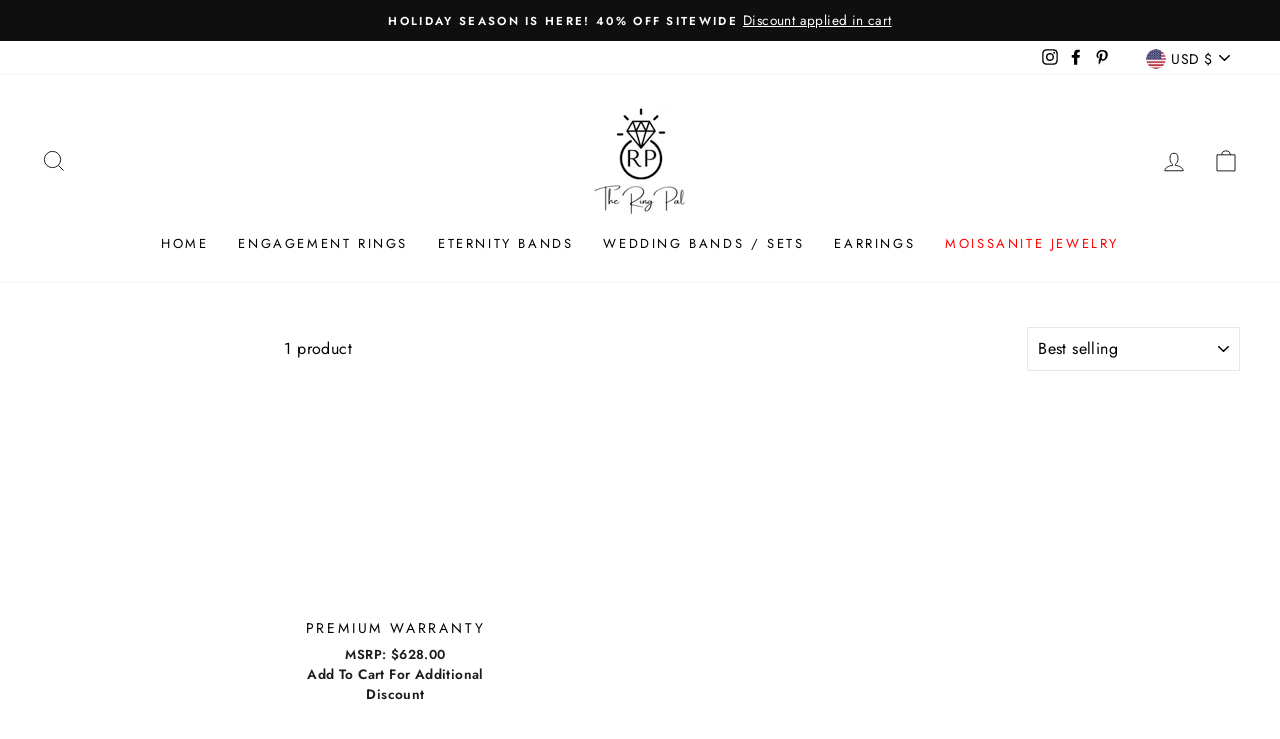

--- FILE ---
content_type: text/javascript
request_url: https://theringpal.com/cdn/shop/t/24/assets/globo.swatch.data.js?v=166875388766259102431659540247
body_size: 148
content:
GloboSwatchConfig.settings={enable_collection_page:!0,enable_product_page:!0,out_of_stock:"cross out",enable_mandatory:!1,show_add_to_cart_button:!0,add_to_cart_ajax:!1,show_option_name:!0,add_to_cart_text:"Add to cart",added_to_cart_text:"Added to cart",sold_out_text:"Sold out",text_required:"This field is required",sort_option:!1,show_one_variant_product:!1,show_one_variant_collection:!1,group_image:!1,show_limit_variant:!1,limit_variant:"5"},GloboSwatchConfig.options=[{id:67886,name:"Title",shop_id:11831,option_items:[{id:1685081,value:"Default Title",option_id:67886,products:null,products_count:58,select_type:1,custom:{color_1:"transparent",color_2:"transparent",upload_file:{src:null,server_url:null},image_url:{src:null,server_url:null},enable_two_color:!1,enable_upload_file:!1,enable_image_url:!1}}],display_style:3,settings:{status:!0,enable_collection:!0,type:"swatch"},products:null,products_count:58,order:1},{id:67887,name:"Carat Weight",shop_id:11831,option_items:[{id:1685082,value:"1CT",option_id:67887,products:null,products_count:68,select_type:1,custom:{color_1:"transparent",color_2:"transparent",upload_file:{src:null,server_url:null},image_url:{src:null,server_url:null},enable_two_color:!1,enable_upload_file:!1,enable_image_url:!1}},{id:1685083,value:"2CT",option_id:67887,products:null,products_count:68,select_type:1,custom:{color_1:"transparent",color_2:"transparent",upload_file:{src:null,server_url:null},image_url:{src:null,server_url:null},enable_two_color:!1,enable_upload_file:!1,enable_image_url:!1}},{id:1685084,value:"3CT",option_id:67887,products:null,products_count:68,select_type:1,custom:{color_1:"transparent",color_2:"transparent",upload_file:{src:null,server_url:null},image_url:{src:null,server_url:null},enable_two_color:!1,enable_upload_file:!1,enable_image_url:!1}},{id:1685085,value:"4CT",option_id:67887,products:null,products_count:68,select_type:1,custom:{color_1:"transparent",color_2:"transparent",upload_file:{src:null,server_url:null},image_url:{src:null,server_url:null},enable_two_color:!1,enable_upload_file:!1,enable_image_url:!1}},{id:1685086,value:"6CT",option_id:67887,products:null,products_count:68,select_type:1,custom:{color_1:"transparent",color_2:"transparent",upload_file:{src:null,server_url:null},image_url:{src:null,server_url:null},enable_two_color:!1,enable_upload_file:!1,enable_image_url:!1}},{id:1685090,value:"5CT",option_id:67887,products:null,products_count:66,select_type:1,custom:{color_1:"transparent",color_2:"transparent",upload_file:{src:null,server_url:null},image_url:{src:null,server_url:null},enable_two_color:!1,enable_upload_file:!1,enable_image_url:!1}},{id:1685094,value:"4T",option_id:67887,products:null,products_count:23,select_type:1,custom:{color_1:"transparent",color_2:"transparent",upload_file:{src:null,server_url:null},image_url:{src:null,server_url:null},enable_two_color:!1,enable_upload_file:!1,enable_image_url:!1}},{id:1685095,value:"3Ct",option_id:67887,products:null,products_count:28,select_type:1,custom:{color_1:"transparent",color_2:"transparent",upload_file:{src:null,server_url:null},image_url:{src:null,server_url:null},enable_two_color:!1,enable_upload_file:!1,enable_image_url:!1}},{id:1685096,value:"6Ct",option_id:67887,products:null,products_count:34,select_type:1,custom:{color_1:"transparent",color_2:"transparent",upload_file:{src:null,server_url:null},image_url:{src:null,server_url:null},enable_two_color:!1,enable_upload_file:!1,enable_image_url:!1}},{id:1685100,value:"1Ct",option_id:67887,products:null,products_count:41,select_type:1,custom:{color_1:"transparent",color_2:"transparent",upload_file:{src:null,server_url:null},image_url:{src:null,server_url:null},enable_two_color:!1,enable_upload_file:!1,enable_image_url:!1}},{id:1685101,value:"2Ct",option_id:67887,products:null,products_count:61,select_type:1,custom:{color_1:"transparent",color_2:"transparent",upload_file:{src:null,server_url:null},image_url:{src:null,server_url:null},enable_two_color:!1,enable_upload_file:!1,enable_image_url:!1}}],display_style:3,settings:{status:!0,enable_collection:!0,type:"swatch"},products:null,products_count:68,order:2},{id:67888,name:"Metal Type",shop_id:11831,option_items:[{id:1685087,value:"14K",option_id:67888,products:null,products_count:68,select_type:1,custom:{color_1:"transparent",color_2:"transparent",upload_file:{src:null,server_url:null},image_url:{src:null,server_url:null},enable_two_color:!1,enable_upload_file:!1,enable_image_url:!1}},{id:1685088,value:"18K",option_id:67888,products:null,products_count:68,select_type:1,custom:{color_1:"transparent",color_2:"transparent",upload_file:{src:null,server_url:null},image_url:{src:null,server_url:null},enable_two_color:!1,enable_upload_file:!1,enable_image_url:!1}},{id:1685089,value:"Platinum",option_id:67888,products:null,products_count:68,select_type:1,custom:{color_1:"transparent",color_2:"transparent",upload_file:{src:null,server_url:null},image_url:{src:null,server_url:null},enable_two_color:!1,enable_upload_file:!1,enable_image_url:!1}}],display_style:3,settings:{status:!0,enable_collection:!0,type:"swatch"},products:null,products_count:68,order:3},{id:67889,name:"Gold Type",shop_id:11831,option_items:[{id:1685091,value:"14K",option_id:67889,products:null,products_count:66,select_type:1,custom:{color_1:"transparent",color_2:"transparent",upload_file:{src:null,server_url:null},image_url:{src:null,server_url:null},enable_two_color:!1,enable_upload_file:!1,enable_image_url:!1}},{id:1685092,value:"18K",option_id:67889,products:null,products_count:66,select_type:1,custom:{color_1:"transparent",color_2:"transparent",upload_file:{src:null,server_url:null},image_url:{src:null,server_url:null},enable_two_color:!1,enable_upload_file:!1,enable_image_url:!1}},{id:1685093,value:"Platinum",option_id:67889,products:null,products_count:66,select_type:1,custom:{color_1:"transparent",color_2:"transparent",upload_file:{src:null,server_url:null},image_url:{src:null,server_url:null},enable_two_color:!1,enable_upload_file:!1,enable_image_url:!1}}],display_style:3,settings:{status:!0,enable_collection:!0,type:"swatch"},products:null,products_count:66,order:4},{id:67890,name:"Metal  Type",shop_id:11831,option_items:[{id:1685097,value:"14K",option_id:67890,products:null,products_count:37,select_type:1,custom:{color_1:"transparent",color_2:"transparent",upload_file:{src:null,server_url:null},image_url:{src:null,server_url:null},enable_two_color:!1,enable_upload_file:!1,enable_image_url:!1}},{id:1685098,value:"18K",option_id:67890,products:null,products_count:37,select_type:1,custom:{color_1:"transparent",color_2:"transparent",upload_file:{src:null,server_url:null},image_url:{src:null,server_url:null},enable_two_color:!1,enable_upload_file:!1,enable_image_url:!1}},{id:1685099,value:"Platinum",option_id:67890,products:null,products_count:37,select_type:1,custom:{color_1:"transparent",color_2:"transparent",upload_file:{src:null,server_url:null},image_url:{src:null,server_url:null},enable_two_color:!1,enable_upload_file:!1,enable_image_url:!1}}],display_style:3,settings:{status:!0,enable_collection:!0,type:"swatch"},products:null,products_count:37,order:5},{id:67891,name:"Color",shop_id:11831,option_items:[{id:1685102,value:"Black",option_id:67891,products:null,products_count:54,select_type:1,custom:{color_1:"transparent",color_2:"transparent",upload_file:{src:null,server_url:null},image_url:{src:null,server_url:null},enable_two_color:!1,enable_upload_file:!1,enable_image_url:!1}},{id:1685103,value:"Blue",option_id:67891,products:null,products_count:54,select_type:1,custom:{color_1:"transparent",color_2:"transparent",upload_file:{src:null,server_url:null},image_url:{src:null,server_url:null},enable_two_color:!1,enable_upload_file:!1,enable_image_url:!1}},{id:1685104,value:"Green",option_id:67891,products:null,products_count:54,select_type:1,custom:{color_1:"transparent",color_2:"transparent",upload_file:{src:null,server_url:null},image_url:{src:null,server_url:null},enable_two_color:!1,enable_upload_file:!1,enable_image_url:!1}},{id:1685105,value:"White Gold",option_id:67891,products:null,products_count:62,select_type:1,custom:{color_1:"transparent",color_2:"transparent",upload_file:{src:null,server_url:null},image_url:{src:null,server_url:null},enable_two_color:!1,enable_upload_file:!1,enable_image_url:!1}},{id:1685106,value:"Yellow Gold",option_id:67891,products:null,products_count:62,select_type:1,custom:{color_1:"transparent",color_2:"transparent",upload_file:{src:null,server_url:null},image_url:{src:null,server_url:null},enable_two_color:!1,enable_upload_file:!1,enable_image_url:!1}},{id:1685107,value:"Rose Gold",option_id:67891,products:null,products_count:62,select_type:1,custom:{color_1:"transparent",color_2:"transparent",upload_file:{src:null,server_url:null},image_url:{src:null,server_url:null},enable_two_color:!1,enable_upload_file:!1,enable_image_url:!1}}],display_style:2,settings:{status:!0,enable_collection:!0,type:"swatch"},products:null,products_count:62,order:6}],GloboSwatchConfig.product_page={customize_swatch:{swatch_shape:"circle",swatch_size:"medium",border_style:"double",border_color:{normal:"#9b9b9b",hover:"#58468c",selected:"#58468c"},hover_effects:{background:"no effect",zoom_image:"no zoom",size_change:"no change"}},customize_button:{button_corner:"sharp",button_size:"medium",border_color:{normal:"#000000",hover:"#000000",selected:"#000000"},text_style:"default",text_color:{normal:"#000000",hover:"#ffffff",selected:"#ffffff"},background_color:{normal:"#FFFFFF",hover:"#000000",selected:"#000000"},hover_effects:{background:"no effect"}},show_number_stock:"",float:"left"},GloboSwatchConfig.collection_page={customize_swatch:{swatch_shape:"circle",swatch_size:"medium",border_style:"double",border_color:{normal:"#9b9b9b",hover:"#58468c",selected:"#58468c"},hover_effects:{background:"no effect",zoom_image:"no zoom",size_change:"no change"}},customize_button:{button_corner:"sharp",button_size:"medium",border_color:{normal:"#000000",hover:"#000000",selected:"#000000"},text_style:"default",text_color:{normal:"#0a0a0a",hover:"#ffffff",selected:"#ffffff"},background_color:{normal:"#ffffff",hover:"#000000",selected:"#000000"},hover_effects:{background:"no effect"}},float:"left",carousel:"disable"};
//# sourceMappingURL=/cdn/shop/t/24/assets/globo.swatch.data.js.map?v=166875388766259102431659540247


--- FILE ---
content_type: text/javascript
request_url: https://theringpal.com/cdn/shop/t/24/assets/custom.js?v=95308036184795168841659540247
body_size: -564
content:
$(document).ready(function(){$(".dat-metal input[value=Platinum]").is(":checked")||$(".dat-gold input[value=Platinum]").is(":checked")||$(".dat-carat input[value=Platinum]").is(":checked")?($(".color-field .variant-input").hide(),$(".variant-input[data-value=Platinum]").show()):$(".color-field .variant-input").show(),$(".dat-metal .variant-input").click(function(){var platinum_color=$(this).first().attr("data-value");platinum_color=="Platinum"||platinum_color=="platinum"?($(".color-field .variant-input").hide(),$(".variant-input[data-value=Platinum]").show(),$("input[name=Color][value=Platinum]").trigger("click")):$(".dat-metal input[value=Platinum]").is(":checked")||$(".dat-gold input[value=Platinum]").is(":checked")||$(".dat-carat input[value=Platinum]").is(":checked")?($(".color-field .variant-input").hide(),$(".variant-input[data-value=Platinum]").show()):$(".color-field .variant-input").show()}),$(".dat-gold .variant-input").click(function(){var platinum_color=$(this).first().attr("data-value");platinum_color=="Platinum"||platinum_color=="platinum"?($(".color-field .variant-input").hide(),$(".variant-input[data-value=Platinum]").show(),$("input[name=Color][value=Platinum]").trigger("click")):$(".dat-gold input[value=Platinum]").is(":checked")||$(".dat-metal input[value=Platinum]").is(":checked")||$(".dat-carat input[value=Platinum]").is(":checked")?($(".color-field .variant-input").hide(),$(".variant-input[data-value=Platinum]").show()):$(".color-field .variant-input").show()}),$(".dat-carat .variant-input").click(function(){var platinum_color=$(this).first().attr("data-value");platinum_color=="Platinum"||platinum_color=="platinum"?($(".color-field .variant-input").hide(),$(".variant-input[data-value=Platinum]").show(),$("input[name=Color][value=Platinum]").trigger("click")):$(".dat-gold input[value=Platinum]").is(":checked")||$(".dat-metal input[value=Platinum]").is(":checked")||$(".dat-carat input[value=Platinum]").is(":checked")?($(".color-field .variant-input").hide(),$(".variant-input[data-value=Platinum]").show()):$(".color-field .variant-input").show()})});
//# sourceMappingURL=/cdn/shop/t/24/assets/custom.js.map?v=95308036184795168841659540247
